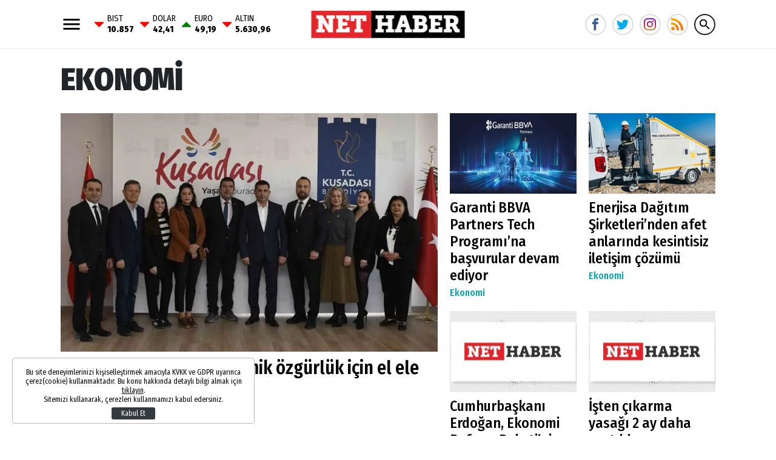

--- FILE ---
content_type: text/html; charset=UTF-8
request_url: https://www.nethaber.com/ekonomi?sayfa=28
body_size: 11424
content:
<!DOCTYPE html>
<html lang="tr">
    <head>
        <meta charset="UTF-8">
		<meta name="viewport" content="width=device-width, initial-scale=1, shrink-to-fit=no">
		<meta name="apple-itunes-app" content="app-id=1481360817">
		<meta name="google-play-app" content="app-id=com.bilginpro.nethaber">
        <title>Ekonomi Haberleri Sayfa: 28</title>
        <meta name="description" content="Ekonomik gelişmeler, son dakika dolar, son dakika euro, son dakika döviz Sayfa: 28">
            <link rel="canonical" href="https://www.nethaber.com/ekonomi" />
    <meta property="og:title" content="Ekonomi Haberleri Sayfa: 28"/>
    <meta property="og:type" content="website" />
    <meta property="og:url" content="https://www.nethaber.com/ekonomi"/>
    <link rel="amphtml" href="https://www.nethaber.com/amp/ekonomi">
    <meta property="og:description" content="Ekonomik gelişmeler, son dakika dolar, son dakika euro, son dakika döviz Sayfa: 28"/>
    <meta property="og:image" content="https://i.nethaber.com/storage/files/images/2025/01/28/kusadali-kadinlar-ekonomik-ozgurluk-szjy_cover.jpg"/>
    <meta property="og:site_name" content="Nethaber"/>
    <meta property="twitter:site" content="@"/>
    <meta property="twitter:creator" content="@" />
    <meta property="twitter:card" content="summary"/>
    <meta property="twitter:url" content="https://www.nethaber.com/ekonomi"/>
    <meta property="twitter:domain" content="https://www.nethaber.com"/>
    <meta property="twitter:title" content="Ekonomi Haberleri Sayfa: 28"/>
    <meta property="twitter:image" content="https://i.nethaber.com/storage/files/images/2025/01/28/kusadali-kadinlar-ekonomik-ozgurluk-szjy_cover.jpg"/>
    <meta property="twitter:description" content="Ekonomik gelişmeler, son dakika dolar, son dakika euro, son dakika döviz Sayfa: 28"/>
    		<link rel="stylesheet" href="https://s.nethaber.com/assets/web/css/build.css?id=aeb09add107b051d135b" />
		<link rel="apple-touch-icon" sizes="57x57" href="https://s.nethaber.com/assets/web/favicons/apple-icon-57x57.png">
		<link rel="apple-touch-icon" sizes="60x60" href="https://s.nethaber.com/assets/web/favicons/apple-icon-60x60.png">
		<link rel="apple-touch-icon" sizes="72x72" href="https://s.nethaber.com/assets/web/favicons/apple-icon-72x72.png">
		<link rel="apple-touch-icon" sizes="76x76" href="https://s.nethaber.com/assets/web/favicons/apple-icon-76x76.png">
		<link rel="apple-touch-icon" sizes="114x114" href="https://s.nethaber.com/assets/web/favicons/apple-icon-114x114.png">
		<link rel="apple-touch-icon" sizes="120x120" href="https://s.nethaber.com/assets/web/favicons/apple-icon-120x120.png">
		<link rel="apple-touch-icon" sizes="144x144" href="https://s.nethaber.com/assets/web/favicons/apple-icon-144x144.png">
		<link rel="apple-touch-icon" sizes="152x152" href="https://s.nethaber.com/assets/web/favicons/apple-icon-152x152.png">
		<link rel="apple-touch-icon" sizes="180x180" href="https://s.nethaber.com/assets/web/favicons/apple-icon-180x180.png">
		<link rel="icon" type="image/png" sizes="192x192"  href="https://s.nethaber.com/assets/web/favicons/android-icon-192x192.png">
		<link rel="icon" type="image/png" sizes="32x32" href="https://s.nethaber.com/assets/web/favicons/favicon-32x32.png">
		<link rel="icon" type="image/png" sizes="96x96" href="https://s.nethaber.com/assets/web/favicons/favicon-96x96.png">
		<link rel="icon" type="image/png" sizes="16x16" href="https://s.nethaber.com/assets/web/favicons/favicon-16x16.png">
		<link rel="manifest" href="https://s.nethaber.com/assets/web/favicons/manifest.json?data=Bildirt">
		<meta name="msapplication-TileColor" content="#ffffff">
		<meta name="msapplication-TileImage" content="https://s.nethaber.com/assets/web/favicons/ms-icon-144x144.png">
		<meta name="theme-color" content="#ffffff">
		<meta property="fb:app_id" content="422700324584235" />
		<script>
		WebFontConfig = {
			google: {
				families: [
					'Fira+Sans+Condensed:400,400i,500,500i,600,600i,700,700i,800,800i,900,900i:latin-ext'
				]
			}
		};
		(function() {
			var wf = document.createElement('script');
			wf.src = ('https:' == document.location.protocol ? 'https' : 'http') + '://ajax.googleapis.com/ajax/libs/webfont/1.5.18/webfont.js';
			wf.type = 'text/javascript';
			wf.async = 'true';
			var s = document.getElementsByTagName('script')[0];
			s.parentNode.insertBefore(wf, s);
		})();
		</script>
		<script defer="defer" src="https://imasdk.googleapis.com/js/sdkloader/ima3.js"></script>
		<script>
						var vastCode = "";
					</script>
		
        <script>var uygulamaid="236057-7460-9147-6070-7387-3";</script>
		<script src="https://cdn2.bildirt.com/BildirtSDKfiles.js"></script>

		<script>
  (function(i,s,o,g,r,a,m){i['GoogleAnalyticsObject']=r;i[r]=i[r]||function(){
  (i[r].q=i[r].q||[]).push(arguments)},i[r].l=1*new Date();a=s.createElement(o),
  m=s.getElementsByTagName(o)[0];a.async=1;a.src=g;m.parentNode.insertBefore(a,m)
  })(window,document,'script','//www.google-analytics.com/analytics.js','ga');

  ga('create', 'UA-266760-64', 'nethaber.com');
  ga('send', 'pageview');

</script>

<meta name="yandex-verification" content="d650f8c0cac607f3" />
<meta name="yandex-verification" content="37137ae5d7f29a37" />
<meta name="google-site-verification" content="9dYUBGhVIEvaE9LnJ_nx3kSiEMrk-nd-IpCwAAGcxyw" />

<script data-ad-client="ca-pub-5535630991687685" async src="https://pagead2.googlesyndication.com/pagead/js/adsbygoogle.js"></script>

<script async src="https://securepubads.g.doubleclick.net/tag/js/gpt.js"></script>
<script>
window.googletag = window.googletag || {cmd: []};
googletag.cmd.push(function() {
googletag.pubads().enableSingleRequest();
googletag.pubads().collapseEmptyDivs();
googletag.enableServices();
});
</script>
<meta property="fb:pages" content="174306325974642" />

<!-- Global site tag (gtag.js) - Google Analytics -->
<script async src="https://www.googletagmanager.com/gtag/js?id=G-ZXBGHZJ4JV"></script>
<script>
  window.dataLayer = window.dataLayer || [];
  function gtag(){dataLayer.push(arguments);}
  gtag('js', new Date());

  gtag('config', 'G-ZXBGHZJ4JV');
</script>

<!-- Yandex.Metrika counter -->
<script type="text/javascript" >
   (function(m,e,t,r,i,k,a){m[i]=m[i]||function(){(m[i].a=m[i].a||[]).push(arguments)};
   m[i].l=1*new Date();
   for (var j = 0; j < document.scripts.length; j++) {if (document.scripts[j].src === r) { return; }}
   k=e.createElement(t),a=e.getElementsByTagName(t)[0],k.async=1,k.src=r,a.parentNode.insertBefore(k,a)})
   (window, document, "script", "https://mc.yandex.ru/metrika/tag.js", "ym");

   ym(100308057, "init", {
        clickmap:true,
        trackLinks:true,
        accurateTrackBounce:true
   });
</script>
<noscript><div><img src="https://mc.yandex.ru/watch/100308057" style="position:absolute; left:-9999px;" alt="" /></div></noscript>
<!-- /Yandex.Metrika counter -->

		<script async="async" src="https://www.googletagservices.com/tag/js/gpt.js"></script>
		<script>
			var googletag = googletag || {};
			googletag.cmd = googletag.cmd || [];
		</script>
		<script type="text/javascript">
			googletag.cmd.push(function() {
				googletag.pubads().enableSingleRequest();
				googletag.pubads().collapseEmptyDivs();
				googletag.enableServices();
			});
		</script>
    </head>
    <body>
        <div class="app-wrapper">
			<header class="app-header header-space">
    <div class="container">
        <div class="menu_currency">
            <svg xmlns="http://www.w3.org/2000/svg" width="36" height="36" viewbox="0 0 24 24" data-action="open-menu">
                <path d="M3 6h18v2.016h-18v-2.016zM3 12.984v-1.969h18v1.969h-18zM3 18v-2.016h18v2.016h-18z"></path>
            </svg>
            <div class="widget-main-bar-currency">
    <div class="currency-body">
                <div class="item">
            <span class="custom_icon-arrow_down"></span>
            <span class="wrap">
                BIST
                <span class="value">10.857</span>
            </span>
        </div>
                <div class="item">
            <span class="custom_icon-arrow_down"></span>
            <span class="wrap">
                DOLAR
                <span class="value">42,41</span>
            </span>
        </div>
                <div class="item">
            <span class="custom_icon-arrow_up"></span>
            <span class="wrap">
                EURO
                <span class="value">49,19</span>
            </span>
        </div>
                <div class="item">
            <span class="custom_icon-arrow_down"></span>
            <span class="wrap">
                ALTIN
                <span class="value">5.630,96</span>
            </span>
        </div>
            </div>
</div>        </div>
        <a href="/" title="Nethaber" class="header-logo">
            <img src="https://s.nethaber.com/assets/web/images/base-logo.png?v=1" srcset="https://s.nethaber.com/assets/web/images/base-logo@2x.png?v=1 2x" alt="Nethaber" />
        </a>
        
        <div class="socials">
            <a href="https://www.facebook.com/nethabercom/" class="facebook" data-toggle="tooltip" data-placement="right" title="NetHaber Facebook">
                <svg xmlns="http://www.w3.org/2000/svg" width="20" height="20" viewbox="0 0 32 32">
                    <path d="M19 6h5v-6h-5c-3.86 0-7 3.14-7 7v3h-4v6h4v16h6v-16h5l1-6h-6v-3c0-0.542 0.458-1 1-1z"></path>
                </svg>
            </a>
            <a href="https://twitter.com/nethabercom" class="twitter" data-toggle="tooltip" data-placement="right" title="NetHaber Twitter">
                <svg xmlns="http://www.w3.org/2000/svg" width="20" height="20" viewbox="0 0 32 32">
                    <path d="M32 7.075c-1.175 0.525-2.444 0.875-3.769 1.031 1.356-0.813 2.394-2.1 2.887-3.631-1.269 0.75-2.675 1.3-4.169 1.594-1.2-1.275-2.906-2.069-4.794-2.069-3.625 0-6.563 2.938-6.563 6.563 0 0.512 0.056 1.012 0.169 1.494-5.456-0.275-10.294-2.888-13.531-6.862-0.563 0.969-0.887 2.1-0.887 3.3 0 2.275 1.156 4.287 2.919 5.463-1.075-0.031-2.087-0.331-2.975-0.819 0 0.025 0 0.056 0 0.081 0 3.181 2.263 5.838 5.269 6.437-0.55 0.15-1.131 0.231-1.731 0.231-0.425 0-0.831-0.044-1.237-0.119 0.838 2.606 3.263 4.506 6.131 4.563-2.25 1.762-5.075 2.813-8.156 2.813-0.531 0-1.050-0.031-1.569-0.094 2.913 1.869 6.362 2.95 10.069 2.95 12.075 0 18.681-10.006 18.681-18.681 0-0.287-0.006-0.569-0.019-0.85 1.281-0.919 2.394-2.075 3.275-3.394z"></path>
                </svg>
            </a>
            <a href="https://www.instagram.com/nethaber.com.tr/" class="instagram" data-toggle="tooltip" data-placement="right" title="NetHaber Instagram">
                <svg version="1.1" width="20" height="20" xmlns="http://www.w3.org/2000/svg" xmlns:xlink="http://www.w3.org/1999/xlink" x="0px" y="0px" viewBox="0 0 551.034 551.034" style="enable-background:new 0 0 551.034 551.034;" xml:space="preserve"><linearGradient id="SVGID_1_" gradientUnits="userSpaceOnUse" x1="275.517" y1="4.57" x2="275.517" y2="549.72" gradientTransform="matrix(1 0 0 -1 0 554)"><stop offset="0" style="stop-color:#E09B3D"/><stop offset="0.3" style="stop-color:#C74C4D"/><stop offset="0.6" style="stop-color:#C21975"/><stop offset="1" style="stop-color:#7024C4"/></linearGradient><path style="fill:url(#SVGID_1_);" d="M386.878,0H164.156C73.64,0,0,73.64,0,164.156v222.722 c0,90.516,73.64,164.156,164.156,164.156h222.722c90.516,0,164.156-73.64,164.156-164.156V164.156 C551.033,73.64,477.393,0,386.878,0z M495.6,386.878c0,60.045-48.677,108.722-108.722,108.722H164.156 c-60.045,0-108.722-48.677-108.722-108.722V164.156c0-60.046,48.677-108.722,108.722-108.722h222.722 c60.045,0,108.722,48.676,108.722,108.722L495.6,386.878L495.6,386.878z"/><linearGradient id="SVGID_2_" gradientUnits="userSpaceOnUse" x1="275.517" y1="4.57" x2="275.517" y2="549.72" gradientTransform="matrix(1 0 0 -1 0 554)"><stop offset="0" style="stop-color:#E09B3D"/><stop offset="0.3" style="stop-color:#C74C4D"/><stop offset="0.6" style="stop-color:#C21975"/><stop offset="1" style="stop-color:#7024C4"/></linearGradient><path style="fill:url(#SVGID_2_);" d="M275.517,133C196.933,133,133,196.933,133,275.516s63.933,142.517,142.517,142.517 S418.034,354.1,418.034,275.516S354.101,133,275.517,133z M275.517,362.6c-48.095,0-87.083-38.988-87.083-87.083 s38.989-87.083,87.083-87.083c48.095,0,87.083,38.988,87.083,87.083C362.6,323.611,323.611,362.6,275.517,362.6z"/><linearGradient id="SVGID_3_" gradientUnits="userSpaceOnUse" x1="418.31" y1="4.57" x2="418.31" y2="549.72" gradientTransform="matrix(1 0 0 -1 0 554)"><stop offset="0" style="stop-color:#E09B3D"/><stop offset="0.3" style="stop-color:#C74C4D"/><stop offset="0.6" style="stop-color:#C21975"/><stop offset="1" style="stop-color:#7024C4"/></linearGradient><circle style="fill:url(#SVGID_3_);" cx="418.31" cy="134.07" r="34.15"/></svg>
            </a>
            <a href="/export/rss" class="rss" title="RSS">
                <svg viewBox="0 0 512 512" xmlns="http://www.w3.org/2000/svg"><g fill="#ff9f00"><path d="m128.101562 383.898438c-29.402343-29.097657-76.800781-29.097657-106.203124 0-29.097657 29.398437-29.097657 76.800781 0 106.199218 29.402343 29.101563 76.800781 29.101563 106.203124 0 29.097657-29.398437 29.097657-76.796875 0-106.199218zm0 0"/><path d="m330 497c0 5.097656-.601562 9.898438-.902344 15h-90c.601563-5.101562.902344-9.902344.902344-15 0-62.101562-25.199219-118.199219-66-159s-96.898438-66-159-66c-5.097656 0-9.902344.300781-15 .898438v-90c5.097656-.300782 9.902344-.898438 15-.898438 87 0 165.601562 35.398438 222.597656 92.398438 57.003906 57 92.402344 135.601562 92.402344 222.601562zm0 0"/><path d="m512 497c0 5.097656-.601562 9.898438-.902344 15h-92c.300782-5.101562.902344-9.902344.902344-15 0-111.601562-45.300781-213-118.800781-286.199219-73.199219-73.5-174.601563-118.800781-286.199219-118.800781-5.097656 0-9.902344.601562-15 .902344v-92c5.097656-.300782 9.902344-.902344 15-.902344 136.800781 0 260.398438 57.5 350.097656 146.898438 89.402344 89.703124 146.902344 213.300781 146.902344 350.101562zm0 0"/></g><path d="m128.101562 383.898438c29.097657 29.398437 29.097657 76.800781 0 106.199218-29.402343 29.101563-76.800781 29.101563-106.203124 0zm0 0" fill="#ff7816"/><path d="m237.597656 274.398438c57.003906 57 92.402344 135.601562 92.402344 222.601562 0 5.097656-.601562 9.898438-.902344 15h-90c.601563-5.101562.902344-9.902344.902344-15 0-62.101562-25.199219-118.199219-66-159zm0 0" fill="#ff7816"/><path d="m512 497c0 5.097656-.601562 9.898438-.902344 15h-92c.300782-5.101562.902344-9.902344.902344-15 0-111.601562-45.300781-213-118.800781-286.199219l63.898437-63.902343c89.402344 89.703124 146.902344 213.300781 146.902344 350.101562zm0 0" fill="#ff7816"/></svg>
            </a>

            <svg xmlns="http://www.w3.org/2000/svg" width="36" height="36" viewbox="0 0 24 24" data-action="open-search-bar" class="search-btn cursor-pointer">
                <path d="M9.516 14.016c2.484 0 4.5-2.016 4.5-4.5s-2.016-4.5-4.5-4.5-4.5 2.016-4.5 4.5 2.016 4.5 4.5 4.5zM15.516 14.016l4.969 4.969-1.5 1.5-4.969-4.969v-0.797l-0.281-0.281c-1.125 0.984-2.625 1.547-4.219 1.547-3.609 0-6.516-2.859-6.516-6.469s2.906-6.516 6.516-6.516 6.469 2.906 6.469 6.516c0 1.594-0.563 3.094-1.547 4.219l0.281 0.281h0.797z"></path>
            </svg>
        </div>

        <form class="search-bar" action="https://www.nethaber.com/arama">
            <input type="text" name="key" placeholder="Ne aramak istersin?" autocomplete="off" class="input" />
            <button type="submit" class="btn submit">
                <svg xmlns="http://www.w3.org/2000/svg" width="36" height="36" viewbox="0 0 24 24">
                    <path d="M9.516 14.016c2.484 0 4.5-2.016 4.5-4.5s-2.016-4.5-4.5-4.5-4.5 2.016-4.5 4.5 2.016 4.5 4.5 4.5zM15.516 14.016l4.969 4.969-1.5 1.5-4.969-4.969v-0.797l-0.281-0.281c-1.125 0.984-2.625 1.547-4.219 1.547-3.609 0-6.516-2.859-6.516-6.469s2.906-6.516 6.516-6.516 6.469 2.906 6.469 6.516c0 1.594-0.563 3.094-1.547 4.219l0.281 0.281h0.797z"></path>
                </svg>
            </button>
            <button type="button" class="btn close">
                <svg xmlns="http://www.w3.org/2000/svg" width="36" height="36" viewbox="0 0 24 24">
                    <path d="M18.984 6.422l-5.578 5.578 5.578 5.578-1.406 1.406-5.578-5.578-5.578 5.578-1.406-1.406 5.578-5.578-5.578-5.578 1.406-1.406 5.578 5.578 5.578-5.578z"></path>
                </svg>
            </button>
        </form>
    </div>
</header>
						<!-- ADV TOWER -->
            <div class="container position-relative ad-tower-container">
                <div class="ad-left d-none d-lg-block">
                    <div>
                        <div class="adpro text-center " data-page="296" data-region="1415" data-category="5d403e0212fe13736145f0fc" data-reload-freq="1" ></div>                    </div>
                </div>
                <div class="ad-right d-none d-lg-block">
                    <div>
                        <div class="adpro text-center " data-page="296" data-region="1414" data-category="5d403e0212fe13736145f0fc" data-reload-freq="1" ></div>                    </div>
                </div>
            </div>
			<!-- /ADV TOWER -->
			
			<div class="adpro text-center " data-page="296" data-region="1410" data-category="5d403e0212fe13736145f0fc"  ></div>
			<div class="app-container">
    <div class="container">
        <h1>EKONOMİ</h1>
        <div class="row">
                        <div class="col-lg-7">
                <div class="post post-big">
                    <a href="https://www.nethaber.com/ekonomi/kusadali-kadinlar-ekonomik-ozgurluk-icin-el-ele-verecek-43020" title="Kuşadalı kadınlar ekonomik özgürlük için el ele verecek">
                        <div data-load class="v-image">
	<figure style="position:relative;">
				<div style="padding-top: 63.24%"></div>
				<bp-image-component :retina="false" :ratio="1.5811965811966" :mode="2" :webp="true"
			:lazy="true" :resize="true" alt="Kuşadalı kadınlar ekonomik özgürlük için el ele verecek"
			lazy-src="https://i.nethaber.com/{mode}/{width}/{height}/storage/files/images/2025/01/28/kusadali-kadinlar-ekonomik-ozgurluk-szjy_cover.jpg"  style="position: absolute; left:0; right: 0; top:0; bottom:0;" >
			<noscript>
				<img src="https://i.nethaber.com/storage/files/images/2025/01/28/kusadali-kadinlar-ekonomik-ozgurluk-szjy_cover.jpg" alt="Kuşadalı kadınlar ekonomik özgürlük için el ele verecek">
			</noscript>
		</bp-image-component>
			</figure>
</div>                        <span>Kuşadalı kadınlar ekonomik özgürlük için el ele verecek</span>
                    </a>
                                        <a href="https://www.nethaber.com/ekonomi" title="Ekonomi" class="category">Ekonomi</a>
                                    </div>
            </div>
                        <div class="col-lg-5">
                <div class="row">
                                        <div class="col-6">
                        <div class="post post-medium">
                            <a href="https://www.nethaber.com/ekonomi/garanti-bbva-partners-tech-programina-basvurular-devam-ediyor-43012" title="Garanti BBVA Partners Tech Programı’na başvurular devam ediyor">
                                <div data-load class="v-image">
	<figure style="position:relative;">
				<div style="padding-top: 63.33%"></div>
				<bp-image-component :retina="false" :ratio="1.5789473684211" :mode="2" :webp="true"
			:lazy="true" :resize="true" alt="Garanti BBVA Partners Tech Programı’na başvurular devam ediyor"
			lazy-src="https://i.nethaber.com/{mode}/{width}/{height}/storage/files/images/2025/01/28/gara-tvdd_cover.jpg"  style="position: absolute; left:0; right: 0; top:0; bottom:0;" >
			<noscript>
				<img src="https://i.nethaber.com/storage/files/images/2025/01/28/gara-tvdd_cover.jpg" alt="Garanti BBVA Partners Tech Programı’na başvurular devam ediyor">
			</noscript>
		</bp-image-component>
			</figure>
</div>                                <span>Garanti BBVA Partners Tech Programı’na başvurular devam ediyor</span>
                            </a>
                                                        <a href="https://www.nethaber.com/ekonomi" title="Ekonomi" class="category">Ekonomi</a>
                                                    </div>
                    </div>
                                        <div class="col-6">
                        <div class="post post-medium">
                            <a href="https://www.nethaber.com/ekonomi/enerjisa-dagitim-sirketlerinden-afet-anlarinda-kesintisiz-iletisim-cozumu-43011" title="Enerjisa Dağıtım Şirketleri’nden afet anlarında kesintisiz iletişim çözümü">
                                <div data-load class="v-image">
	<figure style="position:relative;">
				<div style="padding-top: 63.33%"></div>
				<bp-image-component :retina="false" :ratio="1.5789473684211" :mode="2" :webp="true"
			:lazy="true" :resize="true" alt="Enerjisa Dağıtım Şirketleri’nden afet anlarında kesintisiz iletişim çözümü"
			lazy-src="https://i.nethaber.com/{mode}/{width}/{height}/storage/files/images/2025/01/28/enerjisa-dagitim-sirketlerinden-af-nili_cover.jpg"  style="position: absolute; left:0; right: 0; top:0; bottom:0;" >
			<noscript>
				<img src="https://i.nethaber.com/storage/files/images/2025/01/28/enerjisa-dagitim-sirketlerinden-af-nili_cover.jpg" alt="Enerjisa Dağıtım Şirketleri’nden afet anlarında kesintisiz iletişim çözümü">
			</noscript>
		</bp-image-component>
			</figure>
</div>                                <span>Enerjisa Dağıtım Şirketleri’nden afet anlarında kesintisiz iletişim çözümü</span>
                            </a>
                                                        <a href="https://www.nethaber.com/ekonomi" title="Ekonomi" class="category">Ekonomi</a>
                                                    </div>
                    </div>
                                        <div class="col-6">
                        <div class="post post-medium">
                            <a href="https://www.nethaber.com/ekonomi/cumhurbaskani-erdogan-ekonomi-reform-paketini-acikladi-42993" title="Cumhurbaşkanı Erdoğan, Ekonomi Reform Paketi’ni açıkladı">
                                <div data-load class="v-image">
	<figure style="position:relative;">
				<div style="padding-top: 63.33%"></div>
				<bp-image-component :retina="false" :ratio="1.5789473684211" :mode="2" :webp="true"
			:lazy="true" :resize="true" alt="Cumhurbaşkanı Erdoğan, Ekonomi Reform Paketi’ni açıkladı"
			lazy-src="https://i.nethaber.com/{mode}/{width}/{height}/assets/web/images/default.jpg"  style="position: absolute; left:0; right: 0; top:0; bottom:0;" >
			<noscript>
				<img src="https://i.nethaber.com/assets/web/images/default.jpg" alt="Cumhurbaşkanı Erdoğan, Ekonomi Reform Paketi’ni açıkladı">
			</noscript>
		</bp-image-component>
			</figure>
</div>                                <span>Cumhurbaşkanı Erdoğan, Ekonomi Reform Paketi’ni açıkladı</span>
                            </a>
                                                        <a href="https://www.nethaber.com/ekonomi" title="Ekonomi" class="category">Ekonomi</a>
                                                    </div>
                    </div>
                                        <div class="col-6">
                        <div class="post post-medium">
                            <a href="https://www.nethaber.com/ekonomi/isten-cikarma-yasagi-2-ay-daha-uzatildi-42894" title="İşten çıkarma yasağı 2 ay daha uzatıldı">
                                <div data-load class="v-image">
	<figure style="position:relative;">
				<div style="padding-top: 63.33%"></div>
				<bp-image-component :retina="false" :ratio="1.5789473684211" :mode="2" :webp="true"
			:lazy="true" :resize="true" alt="İşten çıkarma yasağı 2 ay daha uzatıldı"
			lazy-src="https://i.nethaber.com/{mode}/{width}/{height}/assets/web/images/default.jpg"  style="position: absolute; left:0; right: 0; top:0; bottom:0;" >
			<noscript>
				<img src="https://i.nethaber.com/assets/web/images/default.jpg" alt="İşten çıkarma yasağı 2 ay daha uzatıldı">
			</noscript>
		</bp-image-component>
			</figure>
</div>                                <span>İşten çıkarma yasağı 2 ay daha uzatıldı</span>
                            </a>
                                                        <a href="https://www.nethaber.com/ekonomi" title="Ekonomi" class="category">Ekonomi</a>
                                                    </div>
                    </div>
                                    </div>
            </div>
        </div>
        <div class="row">
            <div class="col-lg">
                                <div class="post post-left-image post-left-image-big">
                    <a href="https://www.nethaber.com/ekonomi/elon-musk-bir-haftada-27-milyar-dolar-kaybetti-42859" title="Elon Musk, bir haftada 27 milyar dolar kaybetti">
                        <div data-load class="v-image">
	<figure style="position:relative;">
				<div style="padding-top: 65.48%"></div>
				<bp-image-component :retina="false" :ratio="1.5272727272727" :mode="2" :webp="true"
			:lazy="true" :resize="true" alt="Bir haftada 27 milyar dolar kaybetti"
			lazy-src="https://i.nethaber.com/{mode}/{width}/{height}/assets/web/images/default.jpg"  style="position: absolute; left:0; right: 0; top:0; bottom:0;" >
			<noscript>
				<img src="https://i.nethaber.com/assets/web/images/default.jpg" alt="Bir haftada 27 milyar dolar kaybetti">
			</noscript>
		</bp-image-component>
			</figure>
</div>                    </a>
                    <p>
                        <a href="https://www.nethaber.com/ekonomi/elon-musk-bir-haftada-27-milyar-dolar-kaybetti-42859" title="Elon Musk, bir haftada 27 milyar dolar kaybetti" class="title">Bir haftada 27 milyar dolar kaybetti</a>
                        <span class="spot">Dünyanın en zenginleri listesinde ikinci sırada yer alan ve Space X gibi dev şirketlerin sahibi olan Elon Musk, Mart ayının ilk haftasında 27 milyar dolar zarar etti.</span>
                                                <a href="https://www.nethaber.com/ekonomi" title="Ekonomi" class="category">Ekonomi</a>
                                            </p>
                </div>
                                <div class="post post-left-image post-left-image-big">
                    <a href="https://www.nethaber.com/ekonomi/erdogandan-buyume-rakamlarina-iliskin-aciklama-ikinci-siradayiz-42857" title="Erdoğan&#039;dan büyüme rakamlarına ilişkin açıklama: İkinci sıradayız">
                        <div data-load class="v-image">
	<figure style="position:relative;">
				<div style="padding-top: 65.48%"></div>
				<bp-image-component :retina="false" :ratio="1.5272727272727" :mode="2" :webp="true"
			:lazy="true" :resize="true" alt="Erdoğan&#039;dan büyüme rakamlarına ilişkin açıklama: İkinci sıradayız"
			lazy-src="https://i.nethaber.com/{mode}/{width}/{height}/assets/web/images/default.jpg"  style="position: absolute; left:0; right: 0; top:0; bottom:0;" >
			<noscript>
				<img src="https://i.nethaber.com/assets/web/images/default.jpg" alt="Erdoğan&#039;dan büyüme rakamlarına ilişkin açıklama: İkinci sıradayız">
			</noscript>
		</bp-image-component>
			</figure>
</div>                    </a>
                    <p>
                        <a href="https://www.nethaber.com/ekonomi/erdogandan-buyume-rakamlarina-iliskin-aciklama-ikinci-siradayiz-42857" title="Erdoğan&#039;dan büyüme rakamlarına ilişkin açıklama: İkinci sıradayız" class="title">Erdoğan&#039;dan büyüme rakamlarına ilişkin açıklama: İkinci sıradayız</a>
                        <span class="spot">Cumhurbaşkanı Erdoğan, &#039;&#039;1,8&#039;lik büyüme oranıyla Çin&#039;den sonra ikinci sıradayız.&#039;&#039; dedi.</span>
                                                <a href="https://www.nethaber.com/ekonomi" title="Ekonomi" class="category">Ekonomi</a>
                                            </p>
                </div>
                                <div class="post post-left-image post-left-image-big">
                    <a href="https://www.nethaber.com/ekonomi/hakan-atilla-istifa-etti-42854" title="Hakan Atilla istifa etti">
                        <div data-load class="v-image">
	<figure style="position:relative;">
				<div style="padding-top: 65.48%"></div>
				<bp-image-component :retina="false" :ratio="1.5272727272727" :mode="2" :webp="true"
			:lazy="true" :resize="true" alt="Hakan Atilla istifa etti"
			lazy-src="https://i.nethaber.com/{mode}/{width}/{height}/assets/web/images/default.jpg"  style="position: absolute; left:0; right: 0; top:0; bottom:0;" >
			<noscript>
				<img src="https://i.nethaber.com/assets/web/images/default.jpg" alt="Hakan Atilla istifa etti">
			</noscript>
		</bp-image-component>
			</figure>
</div>                    </a>
                    <p>
                        <a href="https://www.nethaber.com/ekonomi/hakan-atilla-istifa-etti-42854" title="Hakan Atilla istifa etti" class="title">Hakan Atilla istifa etti</a>
                        <span class="spot">Borsa İstanbul AŞ Genel Müdürü Hakan Atilla kendi isteğiyle Genel Müdürlük görevinden istifa etti.</span>
                                                <a href="https://www.nethaber.com/ekonomi" title="Ekonomi" class="category">Ekonomi</a>
                                            </p>
                </div>
                                <div class="post post-left-image post-left-image-big">
                    <a href="https://www.nethaber.com/ekonomi/hakan-atilla-hakkindaki-istifa-haberlerine-iliskin-bomba-iddia-42799" title="Hakan Atilla hakkındaki istifa haberlerine ilişkin bomba iddia">
                        <div data-load class="v-image">
	<figure style="position:relative;">
				<div style="padding-top: 65.48%"></div>
				<bp-image-component :retina="false" :ratio="1.5272727272727" :mode="2" :webp="true"
			:lazy="true" :resize="true" alt="Hakan Atilla hakkındaki istifa haberlerine ilişkin bomba iddia"
			lazy-src="https://i.nethaber.com/{mode}/{width}/{height}/assets/web/images/default.jpg"  style="position: absolute; left:0; right: 0; top:0; bottom:0;" >
			<noscript>
				<img src="https://i.nethaber.com/assets/web/images/default.jpg" alt="Hakan Atilla hakkındaki istifa haberlerine ilişkin bomba iddia">
			</noscript>
		</bp-image-component>
			</figure>
</div>                    </a>
                    <p>
                        <a href="https://www.nethaber.com/ekonomi/hakan-atilla-hakkindaki-istifa-haberlerine-iliskin-bomba-iddia-42799" title="Hakan Atilla hakkındaki istifa haberlerine ilişkin bomba iddia" class="title">Hakan Atilla hakkındaki istifa haberlerine ilişkin bomba iddia</a>
                        <span class="spot">İngiliz Financial Times, Borsa İstanbul&#039;un genel müdürü Hakan Atilla&#039;nın istifa edeceğine ilişkin dikkat çeken bir yorumda bulundu.</span>
                                                <a href="https://www.nethaber.com/ekonomi" title="Ekonomi" class="category">Ekonomi</a>
                                            </p>
                </div>
                                <div class="post post-left-image post-left-image-big">
                    <a href="https://www.nethaber.com/ekonomi/turkiye-ve-kktc-arasindaki-ticarette-yeni-donem-42752" title="Türkiye ve KKTC arasındaki ticarette yeni dönem">
                        <div data-load class="v-image">
	<figure style="position:relative;">
				<div style="padding-top: 65.48%"></div>
				<bp-image-component :retina="false" :ratio="1.5272727272727" :mode="2" :webp="true"
			:lazy="true" :resize="true" alt="Türkiye ve KKTC arasındaki ticarette yeni dönem"
			lazy-src="https://i.nethaber.com/{mode}/{width}/{height}/assets/web/images/default.jpg"  style="position: absolute; left:0; right: 0; top:0; bottom:0;" >
			<noscript>
				<img src="https://i.nethaber.com/assets/web/images/default.jpg" alt="Türkiye ve KKTC arasındaki ticarette yeni dönem">
			</noscript>
		</bp-image-component>
			</figure>
</div>                    </a>
                    <p>
                        <a href="https://www.nethaber.com/ekonomi/turkiye-ve-kktc-arasindaki-ticarette-yeni-donem-42752" title="Türkiye ve KKTC arasındaki ticarette yeni dönem" class="title">Türkiye ve KKTC arasındaki ticarette yeni dönem</a>
                        <span class="spot">Ticaret Bakanı Ruhsar Pekcan, KKTC Cumhuriyet Meclisi Başkanı Önder Sennaroğlu ve Başbakan Ersan Saner tarafından kabul edildi.</span>
                                                <a href="https://www.nethaber.com/ekonomi" title="Ekonomi" class="category">Ekonomi</a>
                                            </p>
                </div>
                                <div class="post post-left-image post-left-image-big">
                    <a href="https://www.nethaber.com/ekonomi/ankara-valiligi-ekmek-zammi-kararini-iptal-etti-42736" title="Ankara Valiliği ekmek zammı kararını iptal etti">
                        <div data-load class="v-image">
	<figure style="position:relative;">
				<div style="padding-top: 65.48%"></div>
				<bp-image-component :retina="false" :ratio="1.5272727272727" :mode="2" :webp="true"
			:lazy="true" :resize="true" alt="Ankara Valiliğ ekmek zammı kararı!"
			lazy-src="https://i.nethaber.com/{mode}/{width}/{height}/assets/web/images/default.jpg"  style="position: absolute; left:0; right: 0; top:0; bottom:0;" >
			<noscript>
				<img src="https://i.nethaber.com/assets/web/images/default.jpg" alt="Ankara Valiliğ ekmek zammı kararı!">
			</noscript>
		</bp-image-component>
			</figure>
</div>                    </a>
                    <p>
                        <a href="https://www.nethaber.com/ekonomi/ankara-valiligi-ekmek-zammi-kararini-iptal-etti-42736" title="Ankara Valiliği ekmek zammı kararını iptal etti" class="title">Ankara Valiliğ ekmek zammı kararı!</a>
                        <span class="spot">Ankara Valiliği, Ankara Ticaret Odası tarafından ekmeğe uygulanmak istenen 25 kuruşluk zam kararının iptal edildiğini duyurdu.</span>
                                                <a href="https://www.nethaber.com/ekonomi" title="Ekonomi" class="category">Ekonomi</a>
                                            </p>
                </div>
                                <div class="post post-left-image post-left-image-big">
                    <a href="https://www.nethaber.com/ekonomi/naci-agbaldan-onemli-enflasyon-aciklamasi-42728" title="Naci Ağbal&#039;dan önemli enflasyon açıklaması">
                        <div data-load class="v-image">
	<figure style="position:relative;">
				<div style="padding-top: 65.48%"></div>
				<bp-image-component :retina="false" :ratio="1.5272727272727" :mode="2" :webp="true"
			:lazy="true" :resize="true" alt="Naci Ağbal&#039;dan önemli enflasyon açıklaması"
			lazy-src="https://i.nethaber.com/{mode}/{width}/{height}/assets/web/images/default.jpg"  style="position: absolute; left:0; right: 0; top:0; bottom:0;" >
			<noscript>
				<img src="https://i.nethaber.com/assets/web/images/default.jpg" alt="Naci Ağbal&#039;dan önemli enflasyon açıklaması">
			</noscript>
		</bp-image-component>
			</figure>
</div>                    </a>
                    <p>
                        <a href="https://www.nethaber.com/ekonomi/naci-agbaldan-onemli-enflasyon-aciklamasi-42728" title="Naci Ağbal&#039;dan önemli enflasyon açıklaması" class="title">Naci Ağbal&#039;dan önemli enflasyon açıklaması</a>
                        <span class="spot">Türkiye Cumhuriyet Merkez Bankası (TCMB) Başkanı Naci Ağbal, yazılı olarak yaptığı açıklamada en önemli önceliklerinin fiyat istikrarını sağlamak ve bunu kalıcı hale getirmek olduğunu vurguladı.</span>
                                                <a href="https://www.nethaber.com/ekonomi" title="Ekonomi" class="category">Ekonomi</a>
                                            </p>
                </div>
                                <div class="post post-left-image post-left-image-big">
                    <a href="https://www.nethaber.com/ekonomi/merkez-bankasindan-rezerv-aciklamasi-42608" title="Merkez Bankası&#039;ndan rezerv açıklaması">
                        <div data-load class="v-image">
	<figure style="position:relative;">
				<div style="padding-top: 65.48%"></div>
				<bp-image-component :retina="false" :ratio="1.5272727272727" :mode="2" :webp="true"
			:lazy="true" :resize="true" alt="Merkez Bankası&#039;ndan rezerv açıklaması"
			lazy-src="https://i.nethaber.com/{mode}/{width}/{height}/assets/web/images/default.jpg"  style="position: absolute; left:0; right: 0; top:0; bottom:0;" >
			<noscript>
				<img src="https://i.nethaber.com/assets/web/images/default.jpg" alt="Merkez Bankası&#039;ndan rezerv açıklaması">
			</noscript>
		</bp-image-component>
			</figure>
</div>                    </a>
                    <p>
                        <a href="https://www.nethaber.com/ekonomi/merkez-bankasindan-rezerv-aciklamasi-42608" title="Merkez Bankası&#039;ndan rezerv açıklaması" class="title">Merkez Bankası&#039;ndan rezerv açıklaması</a>
                        <span class="spot">Merkez Bankası yatırımcılara videokonferans üzerinden yaptığı sunumda rezervlerle ilgili dikkat çeken açıklamalarda bulundu.</span>
                                                <a href="https://www.nethaber.com/ekonomi" title="Ekonomi" class="category">Ekonomi</a>
                                            </p>
                </div>
                                <div class="post post-left-image post-left-image-big">
                    <a href="https://www.nethaber.com/gundem/subat-ayi-enflasyon-rakamlari-aciklandi-42571" title="Şubat ayı enflasyon rakamları açıklandı">
                        <div data-load class="v-image">
	<figure style="position:relative;">
				<div style="padding-top: 65.48%"></div>
				<bp-image-component :retina="false" :ratio="1.5272727272727" :mode="2" :webp="true"
			:lazy="true" :resize="true" alt="Şubat ayı enflasyon rakamları açıklandı"
			lazy-src="https://i.nethaber.com/{mode}/{width}/{height}/assets/web/images/default.jpg"  style="position: absolute; left:0; right: 0; top:0; bottom:0;" >
			<noscript>
				<img src="https://i.nethaber.com/assets/web/images/default.jpg" alt="Şubat ayı enflasyon rakamları açıklandı">
			</noscript>
		</bp-image-component>
			</figure>
</div>                    </a>
                    <p>
                        <a href="https://www.nethaber.com/gundem/subat-ayi-enflasyon-rakamlari-aciklandi-42571" title="Şubat ayı enflasyon rakamları açıklandı" class="title">Şubat ayı enflasyon rakamları açıklandı</a>
                        <span class="spot">Türkiye İstatistik Kurumu (TÜİK) Şubat ayı enflasyon rakamlarını açıkladı.</span>
                                                <a href="https://www.nethaber.com/gundem" title="Gündem" class="category">Gündem</a>
                                            </p>
                </div>
                                <div class="post post-left-image post-left-image-big">
                    <a href="https://www.nethaber.com/ekonomi/cumhurbaskani-erdogan-dolar-kurundaki-dalgalanmanin-nedenini-acikladi-42483" title="Cumhurbaşkanı Erdoğan dolar kurundaki dalgalanmanın nedenini açıkladı">
                        <div data-load class="v-image">
	<figure style="position:relative;">
				<div style="padding-top: 65.48%"></div>
				<bp-image-component :retina="false" :ratio="1.5272727272727" :mode="2" :webp="true"
			:lazy="true" :resize="true" alt="Cumhurbaşkanı Erdoğan dolar kurundaki dalgalanmanın nedenini açıkladı"
			lazy-src="https://i.nethaber.com/{mode}/{width}/{height}/assets/web/images/default.jpg"  style="position: absolute; left:0; right: 0; top:0; bottom:0;" >
			<noscript>
				<img src="https://i.nethaber.com/assets/web/images/default.jpg" alt="Cumhurbaşkanı Erdoğan dolar kurundaki dalgalanmanın nedenini açıkladı">
			</noscript>
		</bp-image-component>
			</figure>
</div>                    </a>
                    <p>
                        <a href="https://www.nethaber.com/ekonomi/cumhurbaskani-erdogan-dolar-kurundaki-dalgalanmanin-nedenini-acikladi-42483" title="Cumhurbaşkanı Erdoğan dolar kurundaki dalgalanmanın nedenini açıkladı" class="title">Cumhurbaşkanı Erdoğan dolar kurundaki dalgalanmanın nedenini açıkladı</a>
                        <span class="spot">Kabine toplantısının ardından kameraların karşısına geçen Cumhurbaşkanı Recep Tayyip Erdoğan, dolar kurunda yaşanan sert yükselişin sebebini açıkladı.</span>
                                                <a href="https://www.nethaber.com/ekonomi" title="Ekonomi" class="category">Ekonomi</a>
                                            </p>
                </div>
                                <ul class="pagination">
    <li class="">
        <a href="https://www.nethaber.com/ekonomi?sayfa=27">
            <svg xmlns="http://www.w3.org/2000/svg" width="18" height="18" viewbox="0 0 24 24">
                <path d="M15.422 7.406l-4.594 4.594 4.594 4.594-1.406 1.406-6-6 6-6z"></path>
            </svg>
        </a>
    </li>
        <li class=""><a href="https://www.nethaber.com/ekonomi?sayfa=26">26</a></li>
        <li class=""><a href="https://www.nethaber.com/ekonomi?sayfa=27">27</a></li>
        <li class="active"><a href="https://www.nethaber.com/ekonomi?sayfa=28">28</a></li>
        <li class=""><a href="https://www.nethaber.com/ekonomi?sayfa=29">29</a></li>
        <li class=""><a href="https://www.nethaber.com/ekonomi?sayfa=30">30</a></li>
        <li class=""><a href="https://www.nethaber.com/ekonomi?sayfa=31">31</a></li>
        <li class=""><a href="https://www.nethaber.com/ekonomi?sayfa=32">32</a></li>
        <li class=""><a href="https://www.nethaber.com/ekonomi?sayfa=33">33</a></li>
        <li class=""><a href="https://www.nethaber.com/ekonomi?sayfa=34">34</a></li>
        <li class=""><a href="https://www.nethaber.com/ekonomi?sayfa=35">35</a></li>
        <li class="">
        <a href="https://www.nethaber.com/ekonomi?sayfa=29">
            <svg xmlns="http://www.w3.org/2000/svg" width="18" height="18" viewbox="0 0 24 24">
                <path d="M9.984 6l6 6-6 6-1.406-1.406 4.594-4.594-4.594-4.594z"></path>
            </svg>
        </a>
    </li>
</ul>            </div>
            <div class="col-lg-auto">
                <div class="w-300">
                    <div class="adpro text-center " data-page="296" data-region="1180" data-category="5d403e0212fe13736145f0fc"  ></div>                    <h5>ÇOK OKUNANLAR</h5>
                                        <div class="adpro text-center " data-page="296" data-region="1408" data-category="5d403e0212fe13736145f0fc"  ></div>                </div>
            </div>
        </div>
    </div>
    <div class="widget-other-news">
	<div class="container">
		<h5>YENİ HABERLER</h5>
		<div class="row">
							<div class="col-6 col-lg-4">
					<div class="post post-medium">
						<a href="https://www.nethaber.com/siyaset/bakan-kurumdan-ozgur-ozele-sert-mesaj-gozlerindeki-bandi-cikar-etrafina-bak-43943" title="Bakan Kurum&#039;dan Özgür Özel&#039;e Sert Mesaj: &quot;Gözlerindeki Bandı Çıkar, Etrafına Bak&quot;">
							<div data-load class="v-image">
	<figure style="position:relative;">
				<div style="padding-top: 63.31%"></div>
				<bp-image-component :retina="false" :ratio="1.5796460176991" :mode="2" :webp="true"
			:lazy="true" :resize="true" alt="Bakan Kurum&#039;dan Özgür Özel&#039;e Sert Mesaj: &quot;Gözlerindeki Bandı Çıkar, Etrafına Bak&quot;"
			lazy-src="https://i.nethaber.com/{mode}/{width}/{height}/storage/files/images/2025/05/01/bakan-kurum-ozgur-bey-etrafina-bak-mbyi_cover.jpg"  style="position: absolute; left:0; right: 0; top:0; bottom:0;" >
			<noscript>
				<img src="https://i.nethaber.com/storage/files/images/2025/05/01/bakan-kurum-ozgur-bey-etrafina-bak-mbyi_cover.jpg" alt="Bakan Kurum&#039;dan Özgür Özel&#039;e Sert Mesaj: &quot;Gözlerindeki Bandı Çıkar, Etrafına Bak&quot;">
			</noscript>
		</bp-image-component>
			</figure>
</div>							<span>Bakan Kurum&#039;dan Özgür Özel&#039;e Sert Mesaj: &quot;Gözlerindeki Bandı Çıkar, Etrafına Bak&quot;</span>
						</a>
					</div>
				</div>
							<div class="col-6 col-lg-4">
					<div class="post post-medium">
						<a href="https://www.nethaber.com/ekonomi/altinin-grami-3-bin-949-liradan-islem-goruyor-43942" title="Altının gramı 3 bin 949 liradan işlem görüyor">
							<div data-load class="v-image">
	<figure style="position:relative;">
				<div style="padding-top: 63.31%"></div>
				<bp-image-component :retina="false" :ratio="1.5796460176991" :mode="2" :webp="true"
			:lazy="true" :resize="true" alt="Altının gramı 3 bin 949 liradan işlem görüyor"
			lazy-src="https://i.nethaber.com/{mode}/{width}/{height}/storage/files/images/2025/04/15/altin1-1280x640-1280x720-b8yk_cover.jpg"  style="position: absolute; left:0; right: 0; top:0; bottom:0;" >
			<noscript>
				<img src="https://i.nethaber.com/storage/files/images/2025/04/15/altin1-1280x640-1280x720-b8yk_cover.jpg" alt="Altının gramı 3 bin 949 liradan işlem görüyor">
			</noscript>
		</bp-image-component>
			</figure>
</div>							<span>Altının gramı 3 bin 949 liradan işlem görüyor</span>
						</a>
					</div>
				</div>
							<div class="col-6 col-lg-4">
					<div class="post post-medium">
						<a href="https://www.nethaber.com/ekonomi/bim-4-yeni-ges-yatirimini-devreye-aldi-43941" title="BİM, 4 yeni GES yatırımını devreye aldı">
							<div data-load class="v-image">
	<figure style="position:relative;">
				<div style="padding-top: 63.31%"></div>
				<bp-image-component :retina="false" :ratio="1.5796460176991" :mode="2" :webp="true"
			:lazy="true" :resize="true" alt="BİM, 4 yeni GES yatırımını devreye aldı"
			lazy-src="https://i.nethaber.com/{mode}/{width}/{height}/storage/files/images/2025/04/15/ges-1280x720-zvnk_cover.jpg"  style="position: absolute; left:0; right: 0; top:0; bottom:0;" >
			<noscript>
				<img src="https://i.nethaber.com/storage/files/images/2025/04/15/ges-1280x720-zvnk_cover.jpg" alt="BİM, 4 yeni GES yatırımını devreye aldı">
			</noscript>
		</bp-image-component>
			</figure>
</div>							<span>BİM, 4 yeni GES yatırımını devreye aldı</span>
						</a>
					</div>
				</div>
							<div class="col-6 col-lg-4">
					<div class="post post-medium">
						<a href="https://www.nethaber.com/kultur-sanat/chicago-muzikali-zorlu-psmde-sanatseverlerle-bulusacak-43940" title="&quot;Chicago&quot; müzikali Zorlu PSM&#039;de sanatseverlerle buluşacak">
							<div data-load class="v-image">
	<figure style="position:relative;">
				<div style="padding-top: 63.31%"></div>
				<bp-image-component :retina="false" :ratio="1.5796460176991" :mode="2" :webp="true"
			:lazy="true" :resize="true" alt="&quot;Chicago&quot; müzikali Zorlu PSM&#039;de sanatseverlerle buluşacak"
			lazy-src="https://i.nethaber.com/{mode}/{width}/{height}/storage/files/images/2025/04/15/chicago-muzikali-zorlu-psmde-san-17-tdjo_cover.jpg"  style="position: absolute; left:0; right: 0; top:0; bottom:0;" >
			<noscript>
				<img src="https://i.nethaber.com/storage/files/images/2025/04/15/chicago-muzikali-zorlu-psmde-san-17-tdjo_cover.jpg" alt="&quot;Chicago&quot; müzikali Zorlu PSM&#039;de sanatseverlerle buluşacak">
			</noscript>
		</bp-image-component>
			</figure>
</div>							<span>&quot;Chicago&quot; müzikali Zorlu PSM&#039;de sanatseverlerle buluşacak</span>
						</a>
					</div>
				</div>
							<div class="col-6 col-lg-4">
					<div class="post post-medium">
						<a href="https://www.nethaber.com/kultur-sanat/yurt-disina-kacirilan-marcus-aurelius-heykeli-turkiyeye-iade-edildi-43939" title="Yurt dışına kaçırılan Marcus Aurelius heykeli Türkiye&#039;ye iade edildi">
							<div data-load class="v-image">
	<figure style="position:relative;">
				<div style="padding-top: 63.31%"></div>
				<bp-image-component :retina="false" :ratio="1.5796460176991" :mode="2" :webp="true"
			:lazy="true" :resize="true" alt="Yurt dışına kaçırılan Marcus Aurelius heykeli Türkiye&#039;ye iade edildi"
			lazy-src="https://i.nethaber.com/{mode}/{width}/{height}/storage/files/images/2025/04/14/yurt-disina-kacirilan-marcus-aureli-2hal_cover.jpg"  style="position: absolute; left:0; right: 0; top:0; bottom:0;" >
			<noscript>
				<img src="https://i.nethaber.com/storage/files/images/2025/04/14/yurt-disina-kacirilan-marcus-aureli-2hal_cover.jpg" alt="Yurt dışına kaçırılan Marcus Aurelius heykeli Türkiye&#039;ye iade edildi">
			</noscript>
		</bp-image-component>
			</figure>
</div>							<span>Yurt dışına kaçırılan Marcus Aurelius heykeli Türkiye&#039;ye iade edildi</span>
						</a>
					</div>
				</div>
							<div class="col-6 col-lg-4">
					<div class="post post-medium">
						<a href="https://www.nethaber.com/siyaset/dmmden-iklim-kanunu-ile-ilgili-iddialara-dair-aciklama-43938" title="DMM&#039;den İklim Kanunu ile ilgili iddialara dair açıklama">
							<div data-load class="v-image">
	<figure style="position:relative;">
				<div style="padding-top: 63.31%"></div>
				<bp-image-component :retina="false" :ratio="1.5796460176991" :mode="2" :webp="true"
			:lazy="true" :resize="true" alt="DMM&#039;den İklim Kanunu ile ilgili iddialara dair açıklama"
			lazy-src="https://i.nethaber.com/{mode}/{width}/{height}/storage/files/images/2025/04/14/dmmden-iklim-kanunu-ile-ilgili-idd-b0zk_cover.jpg"  style="position: absolute; left:0; right: 0; top:0; bottom:0;" >
			<noscript>
				<img src="https://i.nethaber.com/storage/files/images/2025/04/14/dmmden-iklim-kanunu-ile-ilgili-idd-b0zk_cover.jpg" alt="DMM&#039;den İklim Kanunu ile ilgili iddialara dair açıklama">
			</noscript>
		</bp-image-component>
			</figure>
</div>							<span>DMM&#039;den İklim Kanunu ile ilgili iddialara dair açıklama</span>
						</a>
					</div>
				</div>
					</div>
	</div>
</div></div>

			<div class="adpro text-center " data-page="296" data-region="1411" data-category="5d403e0212fe13736145f0fc"  ></div>
			<footer class="app-footer">
    <div class="footer-logo">
        <a href="/" title="Nethaber">
            <img src="https://s.nethaber.com/assets/web/images/blank.png" data-src="https://s.nethaber.com/assets/web/images/base-logo.png?v=1" data-srcset="https://s.nethaber.com/assets/web/images/base-logo@2x.png?v=1 2x" alt="Nethaber" class="lazyload" />
        </a>
    </div>
    <div class="footer-content">
        <div class="container">
            <nav>
                                <a href="https://www.nethaber.com/sayfa/gizlilik-ilkeleri" title="Gizlilik İlkeleri">GİZLİLİK İLKELERİ</a>
                                <a href="https://www.nethaber.com/sayfa/iletisim" title="İletişim">İLETİŞİM</a>
                                <a href="https://www.nethaber.com/sayfa/kurumsal" title="Kurumsal">KURUMSAL</a>
                                <a href="https://www.nethaber.com/sayfa/reklam" title="Reklam">REKLAM</a>
                                <a href="https://www.nethaber.com/sayfa/kullanim-sartlari" title="Kullanım Şartları">KULLANIM ŞARTLARI</a>
                                <a href="https://www.nethaber.com/sayfa/gizlilik-politikasi" title="Gizlilik Politikası">GİZLİLİK POLİTİKASI</a>
                
                <div class="app-footer_bottom_apps">
                    <a href="https://apps.apple.com/tr/app/nethaber/id1481360817?l=tr" title="iPhone uygulaması" target="_blank" class="apple-app">
                        <svg xmlns="http://www.w3.org/2000/svg" width="18" height="22" viewBox="0 0 18.529 22.673"><path d="M28.831,75.279c-1.917,3.326-.7,8.374,1.421,11.435,1.058,1.53,2.129,2.9,3.6,2.9l.084,0a4.441,4.441,0,0,0,1.669-.445,4.571,4.571,0,0,1,1.977-.469,4.3,4.3,0,0,1,1.882.453,3.987,3.987,0,0,0,1.8.432c1.653-.031,2.667-1.513,3.563-2.82a12.5,12.5,0,0,0,1.561-3.2l.006-.02a.186.186,0,0,0-.1-.228l-.014-.006a4.737,4.737,0,0,1-2.871-4.338,4.876,4.876,0,0,1,2.3-4.077l.018-.011a.186.186,0,0,0,.053-.261,5.363,5.363,0,0,0-4.218-2.291c-.12-.012-.244-.018-.368-.018a7.353,7.353,0,0,0-2.647.661,4.255,4.255,0,0,1-1.268.379,4.149,4.149,0,0,1-1.312-.384,6.356,6.356,0,0,0-2.312-.587H33.6A5.669,5.669,0,0,0,28.831,75.279Z" transform="translate(-27.875 -66.944)" fill="#fff"></path><path d="M153.885,0a5.177,5.177,0,0,0-3.418,1.753,4.85,4.85,0,0,0-1.228,3.6.186.186,0,0,0,.17.161c.079.006.16.009.24.009a4.379,4.379,0,0,0,3.226-1.655,5.114,5.114,0,0,0,1.2-3.7A.187.187,0,0,0,153.885,0Z" transform="translate(-140.19 0)" fill="#fff"></path></svg>
                        App Store'dan Edinin
                    </a>
                    <a href="https://play.google.com/store/apps/details?id=com.bilginpro.nethaber" title="Android uygulaması" target="_blank" class="googleplay-app">
                        <svg xmlns="http://www.w3.org/2000/svg" width="23" height="25" viewBox="0 0 23.932 25.786"><path data-name="Path 30" d="M30.8,20.234,17.856,32.7a2.2,2.2,0,0,1-.96-1.838V9.6a2.2,2.2,0,0,1,.96-1.838Z" transform="translate(-16.895 -7.339)" fill="#2196f3"></path><path data-name="Path 31" d="M51.87,8.54,47.339,12.9,34.39.426a1.726,1.726,0,0,1,.152-.105A2.215,2.215,0,0,1,36.778.286Z" transform="translate(-33.43 0)" fill="#4caf50"></path><path data-name="Path 32" d="M280.359,159.96a2.239,2.239,0,0,1-1.171,1.99l-4.32,2.365-4.531-4.355,4.531-4.355,4.32,2.365A2.239,2.239,0,0,1,280.359,159.96Z" transform="translate(-256.427 -147.065)" fill="#ffc107"></path><path data-name="Path 33" d="M51.87,239.32l-15.092,8.254a2.244,2.244,0,0,1-2.236-.035,1.724,1.724,0,0,1-.152-.105l12.949-12.469Z" transform="translate(-33.43 -222.07)" fill="#f44336"></path></svg>
                        Google Play'dan Edinin
                    </a>
                </div>
            </nav>
        </div>
    </div>
    <div class="footer-bottom">
        <div class="container">
            <div class="row">
                <div class="col-md-8">
                    NetHaber Tüm Hakları Saklıdır © - İzinsiz ve kaynak gösterilmeden yayınlanamaz!
                </div>
                <div class="col-md-4 text-right">
                    Yazılım ve Sistem Yönetimi: <a href="https://bilgin.pro" target="_blank" title="Bilgin Pro" rel="nofollow">Bilgin Pro</a>
                </div>
            </div>
        </div>
    </div>
</footer>		</div>

		<div class="privacy-banner" style="display: none;">
            <div class="banner-wrapper">
              <p>Bu site deneyimlerinizi kişiselleştirmek amacıyla KVKK ve GDPR uyarınca çerez(cookie) kullanmaktadır. Bu konu hakkında detaylı bilgi almak için <a href="https://www.nethaber.com/sayfa/gizlilik-ilkeleri">tıklayın</a>. <br> Sitemizi kullanarak, çerezleri kullanmamızı kabul edersiniz.</p>
			  <button aria-label="Kapat" type="button" class="btn">Kabul Et</button>
            </div>
		</div>

		<nav id="menu" class="mm-menu mm-menu_offcanvas mm-menu_position-left">
    <ul>
        <li class="head">
            <p>
                <a href="/" title="Nethaber">
                    <img src="https://s.nethaber.com/assets/web/images/blank.png" data-src="https://s.nethaber.com/assets/web/images/base-logo.png" data-srcset="https://s.nethaber.com/assets/web/images/base-logo@2x.png 2x" alt="Nethaber" height="20" class="lazyload">
                </a>
                <span class="close">
                    <svg xmlns="http://www.w3.org/2000/svg" width="24" height="24" viewbox="0 0 24 24">
                        <path d="M18.984 6.422l-5.578 5.578 5.578 5.578-1.406 1.406-5.578-5.578-5.578 5.578-1.406-1.406 5.578-5.578-5.578-5.578 1.406-1.406 5.578 5.578 5.578-5.578z"></path>
                    </svg>
                </span>
            </p>
        </li>
        <li>
            <a href="https://www.nethaber.com/foto-galeri" title="Foto Galeri">
                <svg xmlns="http://www.w3.org/2000/svg" width="14" height="14" viewbox="0 0 32 32">
                    <path d="M12 3.984l8.016 8.016-8.016 8.016-1.406-1.406 5.578-5.625h-12.188v-1.969h12.188l-5.578-5.625z"></path>
                </svg>
                Foto Galeri
            </a>
        </li>
        <li>
            <a href="https://www.nethaber.com/video-galeri" title="Video Galeri">
                <svg xmlns="http://www.w3.org/2000/svg" width="14" height="14" viewbox="0 0 32 32">
                    <path d="M12 3.984l8.016 8.016-8.016 8.016-1.406-1.406 5.578-5.625h-12.188v-1.969h12.188l-5.578-5.625z"></path>
                </svg>
                Video Galeri
            </a>
        </li>
        <li>
            <a href="https://www.nethaber.com/yazarlar" title="Yazarlar">
                <svg xmlns="http://www.w3.org/2000/svg" width="14" height="14" viewbox="0 0 32 32">
                    <path d="M12 3.984l8.016 8.016-8.016 8.016-1.406-1.406 5.578-5.625h-12.188v-1.969h12.188l-5.578-5.625z"></path>
                </svg>
                Yazarlar
            </a>
        </li>
        
        <li>
            <a href="https://www.nethaber.com/hava-durumu" title="Hava Durumu">
                <svg xmlns="http://www.w3.org/2000/svg" width="14" height="14" viewbox="0 0 32 32">
                    <path d="M12 3.984l8.016 8.016-8.016 8.016-1.406-1.406 5.578-5.625h-12.188v-1.969h12.188l-5.578-5.625z"></path>
                </svg>
                Hava Durumu
            </a>
        </li>
                <li>
            <a href="https://www.nethaber.com/gundem" title="Gündem">
                <svg xmlns="http://www.w3.org/2000/svg" width="14" height="14" viewbox="0 0 32 32">
                    <path d="M12 3.984l8.016 8.016-8.016 8.016-1.406-1.406 5.578-5.625h-12.188v-1.969h12.188l-5.578-5.625z"></path>
                </svg>
                Gündem
            </a>
        </li>
                <li>
            <a href="https://www.nethaber.com/siyaset" title="Siyaset">
                <svg xmlns="http://www.w3.org/2000/svg" width="14" height="14" viewbox="0 0 32 32">
                    <path d="M12 3.984l8.016 8.016-8.016 8.016-1.406-1.406 5.578-5.625h-12.188v-1.969h12.188l-5.578-5.625z"></path>
                </svg>
                Siyaset
            </a>
        </li>
                <li>
            <a href="https://www.nethaber.com/calisma-hayati" title="Çalışma Hayatı">
                <svg xmlns="http://www.w3.org/2000/svg" width="14" height="14" viewbox="0 0 32 32">
                    <path d="M12 3.984l8.016 8.016-8.016 8.016-1.406-1.406 5.578-5.625h-12.188v-1.969h12.188l-5.578-5.625z"></path>
                </svg>
                Çalışma Hayatı
            </a>
        </li>
                <li>
            <a href="https://www.nethaber.com/ekonomi" title="Ekonomi">
                <svg xmlns="http://www.w3.org/2000/svg" width="14" height="14" viewbox="0 0 32 32">
                    <path d="M12 3.984l8.016 8.016-8.016 8.016-1.406-1.406 5.578-5.625h-12.188v-1.969h12.188l-5.578-5.625z"></path>
                </svg>
                Ekonomi
            </a>
        </li>
                <li>
            <a href="https://www.nethaber.com/dunya" title="Dünya">
                <svg xmlns="http://www.w3.org/2000/svg" width="14" height="14" viewbox="0 0 32 32">
                    <path d="M12 3.984l8.016 8.016-8.016 8.016-1.406-1.406 5.578-5.625h-12.188v-1.969h12.188l-5.578-5.625z"></path>
                </svg>
                Dünya
            </a>
        </li>
                <li>
            <a href="https://www.nethaber.com/saglik" title="Sağlık">
                <svg xmlns="http://www.w3.org/2000/svg" width="14" height="14" viewbox="0 0 32 32">
                    <path d="M12 3.984l8.016 8.016-8.016 8.016-1.406-1.406 5.578-5.625h-12.188v-1.969h12.188l-5.578-5.625z"></path>
                </svg>
                Sağlık
            </a>
        </li>
                <li>
            <a href="https://www.nethaber.com/teknoloji" title="Teknoloji">
                <svg xmlns="http://www.w3.org/2000/svg" width="14" height="14" viewbox="0 0 32 32">
                    <path d="M12 3.984l8.016 8.016-8.016 8.016-1.406-1.406 5.578-5.625h-12.188v-1.969h12.188l-5.578-5.625z"></path>
                </svg>
                Teknoloji
            </a>
        </li>
                <li>
            <a href="https://www.nethaber.com/spor" title="Spor">
                <svg xmlns="http://www.w3.org/2000/svg" width="14" height="14" viewbox="0 0 32 32">
                    <path d="M12 3.984l8.016 8.016-8.016 8.016-1.406-1.406 5.578-5.625h-12.188v-1.969h12.188l-5.578-5.625z"></path>
                </svg>
                Spor
            </a>
        </li>
                <li>
            <a href="https://www.nethaber.com/egitim" title="Eğitim">
                <svg xmlns="http://www.w3.org/2000/svg" width="14" height="14" viewbox="0 0 32 32">
                    <path d="M12 3.984l8.016 8.016-8.016 8.016-1.406-1.406 5.578-5.625h-12.188v-1.969h12.188l-5.578-5.625z"></path>
                </svg>
                Eğitim
            </a>
        </li>
                <li>
            <a href="https://www.nethaber.com/otomobil" title="Otomobil">
                <svg xmlns="http://www.w3.org/2000/svg" width="14" height="14" viewbox="0 0 32 32">
                    <path d="M12 3.984l8.016 8.016-8.016 8.016-1.406-1.406 5.578-5.625h-12.188v-1.969h12.188l-5.578-5.625z"></path>
                </svg>
                Otomobil
            </a>
        </li>
                <li>
            <a href="https://www.nethaber.com/magazin" title="Magazin">
                <svg xmlns="http://www.w3.org/2000/svg" width="14" height="14" viewbox="0 0 32 32">
                    <path d="M12 3.984l8.016 8.016-8.016 8.016-1.406-1.406 5.578-5.625h-12.188v-1.969h12.188l-5.578-5.625z"></path>
                </svg>
                Magazin
            </a>
        </li>
                <li>
            <a href="https://www.nethaber.com/medya" title="Medya">
                <svg xmlns="http://www.w3.org/2000/svg" width="14" height="14" viewbox="0 0 32 32">
                    <path d="M12 3.984l8.016 8.016-8.016 8.016-1.406-1.406 5.578-5.625h-12.188v-1.969h12.188l-5.578-5.625z"></path>
                </svg>
                Medya
            </a>
        </li>
                <li>
            <a href="https://www.nethaber.com/kultur-sanat" title="Kültür Sanat">
                <svg xmlns="http://www.w3.org/2000/svg" width="14" height="14" viewbox="0 0 32 32">
                    <path d="M12 3.984l8.016 8.016-8.016 8.016-1.406-1.406 5.578-5.625h-12.188v-1.969h12.188l-5.578-5.625z"></path>
                </svg>
                Kültür Sanat
            </a>
        </li>
                        <li>
            <a href="https://www.nethaber.com/sayfa/gizlilik-ilkeleri" title="Gizlilik İlkeleri">
                <svg xmlns="http://www.w3.org/2000/svg" width="14" height="14" viewbox="0 0 32 32">
                    <path d="M12 3.984l8.016 8.016-8.016 8.016-1.406-1.406 5.578-5.625h-12.188v-1.969h12.188l-5.578-5.625z"></path>
                </svg>
                Gizlilik İlkeleri
            </a>
        </li>
                <li>
            <a href="https://www.nethaber.com/sayfa/iletisim" title="İletişim">
                <svg xmlns="http://www.w3.org/2000/svg" width="14" height="14" viewbox="0 0 32 32">
                    <path d="M12 3.984l8.016 8.016-8.016 8.016-1.406-1.406 5.578-5.625h-12.188v-1.969h12.188l-5.578-5.625z"></path>
                </svg>
                İletişim
            </a>
        </li>
                <li>
            <a href="https://www.nethaber.com/sayfa/kurumsal" title="Kurumsal">
                <svg xmlns="http://www.w3.org/2000/svg" width="14" height="14" viewbox="0 0 32 32">
                    <path d="M12 3.984l8.016 8.016-8.016 8.016-1.406-1.406 5.578-5.625h-12.188v-1.969h12.188l-5.578-5.625z"></path>
                </svg>
                Kurumsal
            </a>
        </li>
                <li>
            <a href="https://www.nethaber.com/sayfa/reklam" title="Reklam">
                <svg xmlns="http://www.w3.org/2000/svg" width="14" height="14" viewbox="0 0 32 32">
                    <path d="M12 3.984l8.016 8.016-8.016 8.016-1.406-1.406 5.578-5.625h-12.188v-1.969h12.188l-5.578-5.625z"></path>
                </svg>
                Reklam
            </a>
        </li>
                <li>
            <a href="https://www.nethaber.com/sayfa/kullanim-sartlari" title="Kullanım Şartları">
                <svg xmlns="http://www.w3.org/2000/svg" width="14" height="14" viewbox="0 0 32 32">
                    <path d="M12 3.984l8.016 8.016-8.016 8.016-1.406-1.406 5.578-5.625h-12.188v-1.969h12.188l-5.578-5.625z"></path>
                </svg>
                Kullanım Şartları
            </a>
        </li>
                <li>
            <a href="https://www.nethaber.com/sayfa/gizlilik-politikasi" title="Gizlilik Politikası">
                <svg xmlns="http://www.w3.org/2000/svg" width="14" height="14" viewbox="0 0 32 32">
                    <path d="M12 3.984l8.016 8.016-8.016 8.016-1.406-1.406 5.578-5.625h-12.188v-1.969h12.188l-5.578-5.625z"></path>
                </svg>
                Gizlilik Politikası
            </a>
        </li>
            </ul>
</nav>
		<span id="scriptload" style="display:none"></span>
		<script defer="defer" src="https://s.nethaber.com/assets/web/js/build.js?id=2172e59f08f938408f13"></script>

		

		
		
		<div class="adpro text-center " data-page="296" data-region="1413" data-category="5d403e0212fe13736145f0fc"  ></div>
		<script type="text/javascript">
			var adproSiteId = 77;
			(function () {
				var adp = document.createElement("script");
				adp.type = "text/javascript";
				adp.async = false;
				adp.id = "adpro";
				adp.src = ((document.location.protocol == "https:") ? "https:" : "http:") + "//ad-cdn.bilgin.pro/app/ad-3.0.7.min.js";
				document.getElementsByTagName("head")[0].appendChild(adp);
			})();
		</script>
		<script defer="defer" src="/assets/vendor/bp-image/app.js?id=22a41b0f70e0bce1d7e7"></script>
	<script defer src="https://static.cloudflareinsights.com/beacon.min.js/vcd15cbe7772f49c399c6a5babf22c1241717689176015" integrity="sha512-ZpsOmlRQV6y907TI0dKBHq9Md29nnaEIPlkf84rnaERnq6zvWvPUqr2ft8M1aS28oN72PdrCzSjY4U6VaAw1EQ==" data-cf-beacon='{"version":"2024.11.0","token":"e5ccb37f86564fe6a027e05e66af4d13","r":1,"server_timing":{"name":{"cfCacheStatus":true,"cfEdge":true,"cfExtPri":true,"cfL4":true,"cfOrigin":true,"cfSpeedBrain":true},"location_startswith":null}}' crossorigin="anonymous"></script>
</body>
</html>


--- FILE ---
content_type: text/html; charset=utf-8
request_url: https://www.google.com/recaptcha/api2/aframe
body_size: 259
content:
<!DOCTYPE HTML><html><head><meta http-equiv="content-type" content="text/html; charset=UTF-8"></head><body><script nonce="kwGMcyH5psRYGTNDMqEc7Q">/** Anti-fraud and anti-abuse applications only. See google.com/recaptcha */ try{var clients={'sodar':'https://pagead2.googlesyndication.com/pagead/sodar?'};window.addEventListener("message",function(a){try{if(a.source===window.parent){var b=JSON.parse(a.data);var c=clients[b['id']];if(c){var d=document.createElement('img');d.src=c+b['params']+'&rc='+(localStorage.getItem("rc::a")?sessionStorage.getItem("rc::b"):"");window.document.body.appendChild(d);sessionStorage.setItem("rc::e",parseInt(sessionStorage.getItem("rc::e")||0)+1);localStorage.setItem("rc::h",'1769394367727');}}}catch(b){}});window.parent.postMessage("_grecaptcha_ready", "*");}catch(b){}</script></body></html>

--- FILE ---
content_type: application/javascript; charset=utf-8
request_url: https://fundingchoicesmessages.google.com/f/AGSKWxX3apFPlouQkJIz4bHhhDrnSUd_mbG7HJzKRHP0A5nugqBY9OspRLVblGJpjPM0UJkvQ6_SZlRZBqMBgyIbiliPdXl0czB9PblGSHcDWfcL_rZE3RkQkxTCc2EQSUE_v-pNi6p1SL8vzEWRBxvymF_3nRWzjZnB3SOOkWhV4Jyf_BVaMb7n6S08pjVR/_/ad-unit-/160_600_/qj-ads./ads/header_/advhd.
body_size: -1289
content:
window['15dd8210-6942-47dc-8787-8665fe800082'] = true;